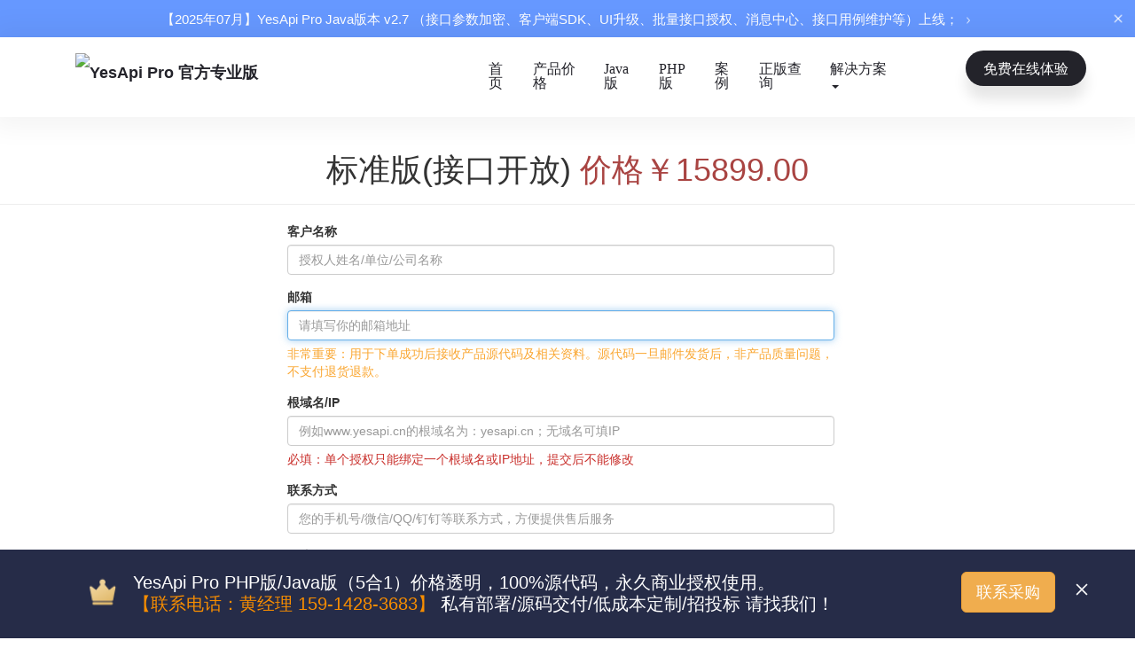

--- FILE ---
content_type: text/html; charset=UTF-8
request_url: http://pro.phalapi.net/index.php?r=site%2Forder
body_size: 25451
content:
<!DOCTYPE html>
<html lang="zh-CN">

<head>
  <meta charset="UTF-8">
  <meta http-equiv="X-UA-Compatible" content="IE=edge">
  <meta name="viewport" content="width=device-width, initial-scale=1">
    <title>标准版(接口开放) - 购买授权 - 接口大师（原名：PhalApi专业版）</title>
  <meta name="description" content="YesApi Pro，是一套开发、管理和提供接口的软件源代码和解决方案。PhalApi Pro专业版，专注接口开发管理与开放平台搭建，专注接口开发管理，为您提供了API设计、API生成、API测试、API文档、API统计、API监控等接口功能。专注开放平台搭建，为您提供了开放平台、API权限分配、应用管理等平台功能。">
  <meta name="keywords"
    content="YesApi,YesApi Pro,PhalApi专业版,PhalApi Pro,PHP开放平台,PHP开放接口,企业开放平台,开发者平台,企业平台,PHP平台,paas,saas,baas,PaaS,SaaS,BaaS,PHP接口,PHP API,PHP系统,开放平台,接口大师,OpenAPI,开放接口,源代码,PHP,派框架,接口代码生成器,swagger导入,swagger.json导入.导入swagger,代码生成器,yesapi.YesApi,Vue,Java,接口管理平台,Java,JDK">
  <style>
    @media only screen and (min-width: 768px){
    .navbar-inverse{
      background:#fff!important;
      height: 90px;
      box-shadow:0px 0px 30px 10px rgba(0,0,0,0.05);
      border-color: #fff!important;
      display: flex;
      align-items: center;
    }
    .navbar-brand{
      font-weight:600;
      color:rgba(35,35,42,1)!important;
    }
    .a__phalapi{
      font-size:18px;
      font-family:PingFangSC-Semibold,PingFang SC;
      font-weight:600;
      color:rgba(35,35,42,1)!important;
    }
    #w1{
      width: 60%;
      /* text-align: center; */
      display: flex;
      justify-content: center;
    }
        #w1 li a{
        font-size:16px;
        color:rgba(35,35,42,1);
        padding: 10px 0px;
        margin: 0 10px;
        /* transform: 1s; */
        font-family:PingFangSC-Regular,PingFang SC;
        font-weight:400;    
        transition: .1s;
      }
      #w1 li a:hover{
        /* height:4px;
        background:rgba(247,181,0,1); */
        font-family:PingFangSC-Semibold,PingFang SC;
        font-weight:600!important;
        border-bottom: 4px solid rgba(247,181,0,1);
      }
      .glyphicon__link{
      float: right!important;
      height:40px;
      text-align: center;
      width: 142px;
      line-height: 36px;
      background:rgba(35,35,42,1);
      box-shadow:0px 15px 15px 0px rgba(0,0,0,0.1);
      border-radius:20px;
      margin-left: 10%;
      /* display: flex;
      justify-content: center;
      align-items: center; */
      }
      .glyphicon__link>a{
        font-size:16px;
        font-family:PingFangSC-Medium,PingFang SC;
        font-weight:500;
        color:rgba(255,255,255,1)!important;
      }
      .glyphicon__link a:hover{
        color:rgba(255,255,255,1)!important;
        border: none!important;
      }
    }
    
    .container__main{
      width: 100%;
      padding-top: 90px;
    }
    .navbar-brand{
      color: #fff;
    }
    /* footer */
    .footer{
      height:auto!important;
      background:rgba(35,35,42,1)!important;
      border-top: none!important;
      padding-top: 20px!important;
      padding-bottom: 70px!important;
    }
    /* 活动广告提示栏 start */
    .hot-ads-tips-section {
      box-sizing: border-box;
      z-index: 1000;
      position: fixed;
      top: 0;
      display: flex;
      justify-content: center;
      align-items: center;
      width: 100%;
      height: 42px;
      padding: 8px;
      font-size: 15px;
      color: #fff;
      background-color: #6698ff;
      overflow: hidden;
    }
    .hot-ads-tips-section-wrapper {
      position: relative;
      white-space: normal;
    }
    .hot-ads-tips-section .right-img {
      width: 14px;
      height: 14px;
    }
    .hot-ads-tips-section a {
      color: #fff !important;
    }
    .hot-ads-tips-section .close-img {
      display: block;
      position: absolute;
      right: 12px;
      top: 50%;
      transform: translateY(-50%);
      width: 14px;
      height: 14px;
    }
    /* 活动广告提示栏 end */
  </style>
  <meta name="csrf-param" content="_csrf">
<meta name="csrf-token" content="tfUUsZ8tK-TsxrrKvAhdS6NNvWhY68JMkNZjN0PZtpiYgCz7rH9HyZiQ3630ZzpzwB3MLBnakgnJ5SFOMa-Brg==">

<link href="/css/site.css" rel="stylesheet">
<link href="/assets/e6217628/css/bootstrap.css" rel="stylesheet"></head>

<body>
  
  <div class="wrap">
    <!-- 活动广告提示栏 start -->
    <div id="JS_HOT_SECTION" class="hot-ads-tips-section">
      <div class="hot-ads-tips-section-wrap">
        <a target="_blank" href="http://java.demo.yesapi.cn/wiki/#/changelog">
          <span>【2025年07月】YesApi Pro Java版本 v2.7 （接口参数加密、客户端SDK、UI升级、批量接口授权、消息中心、接口用例维护等）上线；</span>
          <img class="right-img" src="./images/icon-right.png" />
        </a>
        <img id="JS_CLOSE_IMG_ICON" class="close-img" src="./images/icon-close.png" />
      </div>
    </div>
    <!-- 活动广告提示栏 end -->
    <nav id="w0" class="navbar-inverse navbar-fixed-top navbar"><div class="container"><div class="navbar-header"><button type="button" class="navbar-toggle" data-toggle="collapse" data-target="#w0-collapse"><span class="sr-only">Toggle navigation</span>
<span class="icon-bar"></span>
<span class="icon-bar"></span>
<span class="icon-bar"></span></button><a class="navbar-brand" href="/index.php"></a></div><div id="w0-collapse" class="collapse navbar-collapse"><a href="#"><img class="u-navbar-logo" src="/favicon.ico" style="height: 42px;width: auto;"></a><a class="navbar-brand" href="/">YesApi Pro 官方专业版</a><ul id="w1" class="navbar-nav navbar-right nav"><li><a href="/index.php?r="><span class="glyphicon glyphicon-"> 首页</span></a></li>
<li><a href="/#goods_price_id"><span class="glyphicon glyphicon-"> 产品价格</span></a></li>
<li><a href="/#java"><span class="glyphicon glyphicon-"> Java版</span></a></li>
<li><a href="/#php"><span class="glyphicon glyphicon-"> PHP版</span></a></li>
<li><a href="/#pro_case_id"><span class="glyphicon glyphicon-"> 案例</span></a></li>
<li><a href="/index.php?r=site%2Fquery" target="_blank"><span class="glyphicon glyphicon-"> 正版查询</span></a></li>
<li class="dropdown"><a class="dropdown-toggle" href="/#enterprise_price_id" data-toggle="dropdown"><span class="glyphicon glyphicon-"> 解决方案</span> <span class="caret"></span></a><ul id="w2" class="dropdown-menu"><li><a href="/java_3/index.html" target="_blank" tabindex="-1"><span class="glyphicon glyphicon-"> 3天上线企业级API管理平台</span></a></li>
<li><a href="/srm_api_solution/index.html" target="_blank" tabindex="-1"><span class="glyphicon glyphicon-"> 企业供应链API协同</span></a></li>
<li><a href="/aaas_api_solution/index.html" target="_blank" tabindex="-1"><span class="glyphicon glyphicon-"> 接口即服务计费平台（多租户）</span></a></li>
<li><a href="/database_api_solution/index.html" target="_blank" tabindex="-1"><span class="glyphicon glyphicon-"> 企业级API低代码开发平台</span></a></li>
<li><a href="/car_api_solution/index.html" target="_blank" tabindex="-1"><span class="glyphicon glyphicon-"> 汽车行业数据API平台</span></a></li></ul></li>
<li class="glyphicon__link"><a href="#myModal_demo" role="button" data-toggle="modal"><span class="glyphicon glyphicon-">免费在线体验</a></li></ul></div></div></nav>
    <div class="container__main">

            <style>
  .row{
    margin-right: 0;
    display: flex;
    justify-content: center;
  }
  .page-header{
    text-align: center;
  }
  .contactMe{
    display: flex;
    flex-direction: column;
    justify-content: center;
  }
  .contactMe>img{
    width: 100%;
  }
  @media (max-width: 750px) {
    .col-lg-6{
      padding-right: 0;
      margin: 0 10px;
    }
    .page-header{
      margin: 0 10px;
    }
  }
</style>
<div class="site-contact">

<div class="page-header">
<h1> 标准版(接口开放) <font color="#a94442">价格￥15899.00</font></h1>
</div>


        <div class="row">
            <div class="col-lg-6">

                <form id="contact-form" action="/index.php?r=site%2Forder" method="post">
<input type="hidden" name="_csrf" value="tfUUsZ8tK-TsxrrKvAhdS6NNvWhY68JMkNZjN0PZtpiYgCz7rH9HyZiQ3630ZzpzwB3MLBnakgnJ5SFOMa-Brg==">
                    <div class="form-group field-orderform-client_name required">
<label class="control-label" for="orderform-client_name">客户名称</label>
<input type="text" id="orderform-client_name" class="form-control" name="OrderForm[client_name]" placeholder="授权人姓名/单位/公司名称" aria-required="true">

<p class="help-block help-block-error"></p>
</div>
                    <div class="form-group field-orderform-email required">
<label class="control-label" for="orderform-email">邮箱</label>
<input type="text" id="orderform-email" class="form-control" name="OrderForm[email]" autofocus placeholder="请填写你的邮箱地址" aria-required="true">
<p class="help-block"><font color="#faa732">非常重要：用于下单成功后接收产品源代码及相关资料。源代码一旦邮件发货后，非产品质量问题，不支付退货退款。</font></p>
<p class="help-block help-block-error"></p>
</div>
                    <div class="form-group field-orderform-auth_domain">
<label class="control-label" for="orderform-auth_domain">根域名/IP</label>
<input type="text" id="orderform-auth_domain" class="form-control" name="OrderForm[auth_domain]" placeholder="例如www.yesapi.cn的根域名为：yesapi.cn；无域名可填IP">
<p class="help-block"><font color="#c9302c">必填：单个授权只能绑定一个根域名或IP地址，提交后不能修改</font></p>
<p class="help-block help-block-error"></p>
</div>
                    <div class="form-group field-orderform-client_contact">
<label class="control-label" for="orderform-client_contact">联系方式</label>
<input type="text" id="orderform-client_contact" class="form-control" name="OrderForm[client_contact]" placeholder="您的手机号/微信/QQ/钉钉等联系方式，方便提供售后服务">

<p class="help-block help-block-error"></p>
</div>
                    <div class="form-group field-orderform-note">
<label class="control-label" for="orderform-note">备注</label>
<textarea id="orderform-note" class="form-control" name="OrderForm[note]" rows="10" placeholder="如果还有其他需要，可留言给我们。若需要开发票，请提供公司名称和纳税人识别号，默认提供普通增值电子发票。"></textarea>

<p class="help-block help-block-error"></p>
</div>
                    <div class="form-group field-orderform-verifycode">
<label class="control-label" for="orderform-verifycode">验证码</label>
<div class="row" style=" justify-content: flex-start; "><div class="col-lg-3"><img id="orderform-verifycode-image" src="/index.php?r=site%2Fcaptcha&amp;v=69711e690349a3.26132364" alt=""></div><div class="col-lg-6"><input type="text" id="orderform-verifycode" class="form-control" name="OrderForm[verifyCode]"></div></div>

<p class="help-block help-block-error"></p>
</div>
                    <div class="form-group">
                        <button type="submit" class="btn btn-danger btn-lg" name="contact-button">立即下单</button>                    </div>

                </form>
    <div class="alert alert-info" role="alert">
        <p>
            * 成功购买后，所购买的版本可永久授权使用。标准版在一个月内可免费升级到标准版最新版，旗舰版在购买后一年内可免费升级到旗舰版最新版。<br />
            * PhalApi专业版（PhalApi Pro）版权所有，禁止上传、分享产品源代码、二次转售等，违者必追究法律责任。<br /> 
            * 下单成功并支付后，我们将会及时与您联系，并在1个工作日内通过邮件形式提供产品源代码及相关资料。谢谢！
        </p>
    </div>
    <div class="contactMe">
        <img src="http://cd8.okayapi.com/yesyesapi_20191231165055_0fc922e996e46664a6efb8510a2fa9de.png" />
        <p>售前咨询，联系时请注明是：PhalApi专业版，谢谢！</p>
    </div>
            </div>
        </div>

</div>
    </div>
  </div>


  <!-- Modal -->
  <div class="modal fade" id="myModal" tabindex="-1" role="dialog" aria-labelledby="myModalLabel">
    <div class="modal-dialog" role="document">
      <div class="modal-content">
        <div class="modal-header">
          <button type="button" class="close" data-dismiss="modal" aria-label="Close"><span
              aria-hidden="true">&times;</span></button>
          <h4 class="modal-title" id="myModalLabel">售前咨询 - 联系我们</h4>
        </div>
        <div class="modal-body">
          <p>联系时，请注明是：专业版，谢谢！</p>
          <!--<img style="width:100%;" src="./images/yesyesapi_20191231165055_0fc922e996e46664a6efb8510a2fa9de.png" />-->
          <img style="width:128px;" src="https://cd8.okayapi.com/qywx_dogstar.jpg" />
        </div>
        <div class="modal-footer">
          <button type="button" class="btn btn-default" data-dismiss="modal">关闭</button>
        </div>
      </div>
    </div>
  </div>

  <div class="modal fade" id="myModal_demo" tabindex="-1" role="dialog" aria-labelledby="myModalLabel_demo">
    <div class="modal-dialog" role="document">
      <div class="modal-content">
        <div class="modal-header">
          <button type="button" class="close" data-dismiss="modal" aria-label="Close"><span
              aria-hidden="true">&times;</span></button>
          <h4 class="modal-title" id="myModalLabel_demo">免费在线体验/联系采购</h4>
        </div>
        <div class="modal-body">
<!--
          <h5>管理员账号/密码：<code>admin / 123456</code></h5>
          <h5><a href="http://open.phalapi.net/" target="_blank">http://open.phalapi.net/</a></h5>
-->
          <!-- <img style="width:100%;"  src="./images/yesyesapi_20191231165055_0fc922e996e46664a6efb8510a2fa9de.png" /> -->
          <img style="margin-bottom: 20px; margin-left:200px; width: 128px;" src="https://cd8.okayapi.com/qywx_dogstar.jpg" />
          <br/>
        <div class="alert alert-info">
            <p>1、联系我们，免费获取【超级管理员体验账号和登录密码】</p>
          <p>2、联系时，请注明是：<font color="red">【接口管理平台】</font>，谢谢！</p>
          <p>3、请注意，当前接口大师：<font color="red">提供【PHP版本】</font>，和<font color="blue">【Java新版本】</font>。</p>
        </div>
        <div class="modal-footer">
            &nbsp;
          <a target="_blank" href="http://merchant_test.yesapi.cn/" class="glyphicon__link" style="margin-left: 10px; background:linear-gradient(170deg,#91f373 20%,#7dec67 80%) !important;">
            <span class="glyphicon glyphicon-" ><font color="black" >PHP多商户版</font></span>
         </a>
          <a target="_blank" href="http://pro-demo.yesapi.cn/" class="glyphicon__link" style="margin-left: 10px;">
            <span class="glyphicon glyphicon-"><font color="white" >PHP旗舰版</font></span>
         </a>
          <a target="_blank" href="http://lite-demo.yesapi.cn/" class="glyphicon__link" style="margin-left: 10px; background: linear-gradient(42deg,rgba(255,223,137,1) 0%,rgba(247,141,0,1) 100%);">
            <span class="glyphicon glyphicon-"><font color="black" >PHP标准版</font></span>
         </a>
        </div>
        <div class="modal-footer">
            &nbsp;
          <a target="_blank" href="http://java.demo.yesapi.cn/" class="glyphicon__link" style="margin-left: 10px;">
            <span class="glyphicon glyphicon-"><font color="white" >Java旗舰版</font></span>
         </a>
        </div>
        </div>
      </div>
    </div>
  </div>
  <style>
    .container p{
      margin-bottom: 0!important;
    }
    .container__header{
      height: 241px;
      border-bottom: 1px solid #999999;
      display: flex;
      justify-content: space-between;
      flex-direction: row;
    }
    .container__header__left{
      display: flex;
      align-items: center;
    }
    .container__header__left>p{
      font-size:25px;
      font-family:AlibabaPuHuiTi-Bold,AlibabaPuHuiTi;
      font-weight:bold;
      color:rgba(255,255,255,1);
    }
    .container__header__rigth{
      display: flex;
      justify-content: center;
      align-items: center;
    }
    .container__header__rigth--wx{
      text-align: center;
    }
    .container__header__rigth--wx>img{
      padding: 10px;
      border-radius: 10px;
      width: 150px;
      height: 150px;
      background: #fff;
    }
    .container__header__rigth--wx>p{
      margin-top: 15px;
      font-size:16px;
      font-family:PingFangSC-Regular,PingFang SC;
      font-weight:400;
      color:rgba(255,255,255,1);
    }
    .container__footer{
      display: flex;
      justify-content: space-between;
      align-items: center;
      /* padding: 26px auto 33px!important; */
      margin: 26px auto 33px;
    }
    .container__footer__info-right{
      display: flex;
    }
    @media only screen and (max-width: 768px){
      .navbar-fixed-top{
        position: static;
      }
      .navbar{
        margin-bottom: 0;
      }
      .container__header{
        flex-direction: column;
      }
      .jumbotron{
        height: auto;
      }
      .jumbotron__banner--p{
        height: auto;
        margin-left: 5%;
        font-size: 16px!important;
        font-family: HelveticaNeue-Bold,HelveticaNeue;
        font-weight: bold!important;
        color: rgba(35,35,42,1);
        text-align: left;
        margin-top: 0%!important;
        margin-bottom: 10px!important;
      }
      .jumbotron__alert--p{
        margin-left: 0%;
        text-align: left;
        font-size: 12px!important;
        font-family: PingFangSC-Regular,PingFang SC;
        font-weight: 400!important;
        color: rgba(68,68,68,1);
      }
      .jumbotron__img{
        width: 50%;
        right: 0;
      }
      .footer-highlight {
        display: none;
      }
      .hot-ads-tips-section {
        padding: 8px 0;
      }
    }

    .footer-highlight {
     position: fixed;
     left: 0;
     bottom: 0;
     z-index: 1000;
     width: 100%;
     height: 100px;
     background: #262c48;
     color: #fff;
     transition: height 0.4s ease-out;
     font-family: -apple-system, BlinkMacSystemFont, Segoe UI, Roboto, Helvetica Neue, Helvetica, PingFang SC, Hiragino Sans GB, Microsoft YaHei, SimSun, sans-serif;
    }

   .footer-highlight-box {
      width: 1200px;
      margin: 0 auto;
      height: 100%;
      padding: 25px 50px 0;
      position: relative;
   }

   .footer-highlight-span-inner {
      font-size: 20px;
      line-height: 1.2;
   }

   .footer-highlight-fl {
      float: left;
      _display: inline;
    }
   .footer-highlight-fr {
     float: right;
     _display: inline;
   }
   .footer-highlight-hl {
     color: rgba(247,141,0,1);
   }

   .footer-highlight-close {
     position: absolute;
     top: 35px;
     right: 10px;
     cursor: pointer;
     width: 20px;
   }
  </style>


    <div class="footer-highlight" id="FOOTER_AD_DIV">
        <div class="footer-highlight-box">
            <img style="height: 50px; float: left; margin-right: 10px;" src="http://cd7.okayapi.com/38D67BB9C95D0D5BB07A5AFFBC3BC686_20200430144847_1c4744aba3f22ad2c12879b4ddc36bba.png">
            <div class="footer-highlight-span-inner footer-highlight-fl">
            YesApi Pro PHP版/Java版（5合1）价格透明，100%源代码，永久商业授权使用。<br/>
            <span class="footer-highlight-hl">【联系电话：黄经理 159-1428-3683】</span> 
            私有部署/源码交付/低成本定制/招投标 请找我们！
<!--
            <span class="footer-highlight-hl">【专业API管理】</span> 
            PhalApi Pro 专业版（5合1）是一套全方位的解决方案，<br/>专注于您的API接口快速研发、统一管理、对外开放以及服务收费。
-->
            </div>
            <div class="footer-highlight-fr">
                <a href="#myModal_demo" role="button" data-toggle="modal" class="btn btn-warning btn-lg">联系采购</a>
            </div>
            <div id="FOOTER_AD_TIPS">
                <img class="footer-highlight-close" src="/images/icon-close.png" alt="关闭按钮">
            </div>
        </div>
    </div>

  <footer class="footer">
    <div class="container">
      <div class="container__header">
        <div class="container__header__left">
          <img src="/favicon.ico" alt="">
          <p>YesApi Pro 接口大师<small> <br/> (曾用名:PhalApi Pro)</small></p>

          <div class="container__footer" style="margin-left: 48px;">
            <p style="font-size:14px;font-family:PingFangSC-Light,PingFang SC;font-weight:300;color:rgba(255,255,255,1);">&copy; 2018-2026 Powered By <a href="http://goofuture.com/" target="_blank">广州果创网络科技有限公司</a> 
            <br/> <a style="color: #fff;" href="http://www.miitbeian.gov.cn">粤ICP备19016086号</a></p>
            <div class="container__footer__info-right">
              <a style="color: #fff;" href="#">地址：广州市黄埔区光谱中路11号云升科学园B1栋11层</a>
            </div>
          </div>
        </div>
        <div class="container__header__rigth">
          <div class="footer__contact-card" style="background:#fff; color:#23232a; border-radius:16px; box-shadow:0 4px 24px rgba(0,0,0,0.08); padding:18px 20px; display:flex; align-items:center; gap:18px; min-width:220px; flex-direction:column;">
            <img src="https://cd8.okayapi.com/qywx_dogstar.jpg" alt="微信二维码" style="width:90px;height:90px;border-radius:8px;background:#f7f7f7;border:1px solid #eee;">
            <div style="text-align:center;">
              <div style="font-size:16px;font-weight:600;">微信咨询 客户经理</div>
              <div style="font-size:15px;color:#f7b500;">联系电话：<b>159-1428-3683</b></div>
              <a href="#myModal_demo" data-toggle="modal" style="margin-top:8px;display:inline-block;background:linear-gradient(90deg,#f7b500 0%,#ff9800 100%);color:#fff;font-weight:bold;border-radius:6px;padding:8px 20px;text-decoration:none;transition:background 0.2s;">联系采购</a>
            </div>
          </div>
        </div>
      </div>
    </div>
  </footer>

  <script src="/assets/8803d4bf/yii.captcha.js"></script>
<script src="/assets/e6217628/js/bootstrap.js"></script>
<script>jQuery(function ($) {
jQuery('#orderform-verifycode-image').yiiCaptcha({"refreshUrl":"\/index.php?r=site%2Fcaptcha\u0026refresh=1","hashKey":"yiiCaptcha\/site\/captcha"});
jQuery('#contact-form').yiiActiveForm([{"id":"orderform-client_name","name":"client_name","container":".field-orderform-client_name","input":"#orderform-client_name","error":".help-block.help-block-error","validate":function (attribute, value, messages, deferred, $form) {yii.validation.required(value, messages, {"message":"客户名称不能为空。"});}},{"id":"orderform-email","name":"email","container":".field-orderform-email","input":"#orderform-email","error":".help-block.help-block-error","validate":function (attribute, value, messages, deferred, $form) {yii.validation.required(value, messages, {"message":"邮箱不能为空。"});yii.validation.email(value, messages, {"pattern":/^[a-zA-Z0-9!#$%&'*+\/=?^_`{|}~-]+(?:\.[a-zA-Z0-9!#$%&'*+\/=?^_`{|}~-]+)*@(?:[a-zA-Z0-9](?:[a-zA-Z0-9-]*[a-zA-Z0-9])?\.)+[a-zA-Z0-9](?:[a-zA-Z0-9-]*[a-zA-Z0-9])?$/,"fullPattern":/^[^@]*<[a-zA-Z0-9!#$%&'*+\/=?^_`{|}~-]+(?:\.[a-zA-Z0-9!#$%&'*+\/=?^_`{|}~-]+)*@(?:[a-zA-Z0-9](?:[a-zA-Z0-9-]*[a-zA-Z0-9])?\.)+[a-zA-Z0-9](?:[a-zA-Z0-9-]*[a-zA-Z0-9])?>$/,"allowName":false,"message":"邮箱不是有效的邮箱地址。","enableIDN":false,"skipOnEmpty":1});}},{"id":"orderform-verifycode","name":"verifyCode","container":".field-orderform-verifycode","input":"#orderform-verifycode","error":".help-block.help-block-error","validate":function (attribute, value, messages, deferred, $form) {yii.validation.captcha(value, messages, {"hash":441,"hashKey":"yiiCaptcha/site/captcha","caseSensitive":false,"message":"验证码不正确。"});}}], []);
});</script></body>
<script src="https://cd8.okayapi.com/jquery-1.11.1.min.js"></script>

<script>
var _hmt = _hmt || [];
(function() {
      var hm = document.createElement("script");
        hm.src = "https://hm.baidu.com/hm.js?bbd0e84d1a1464f844d594adc1610100";
        var s = document.getElementsByTagName("script")[0]; 
          s.parentNode.insertBefore(hm, s);
})();

$(document).ready(function(){
//  return;

  const hasHotSection = $('#JS_HOT_SECTION').is(':visible')
  if (hasHotSection) {
    $('.navbar-inverse').css('top', '42px');
    $('.container__main').css('padding-top', `${90 + 42}px`);
  }

  $('#FOOTER_AD_TIPS').click(function() {
    $('#FOOTER_AD_DIV').hide()
  })
  
  $('#JS_CLOSE_IMG_ICON').click(function() {
    $('#JS_HOT_SECTION').hide()
    $('.container__main').css('padding-top', '90px');
    $('.navbar-inverse').css('top', '0px');
  })
})

</script>
</html>
